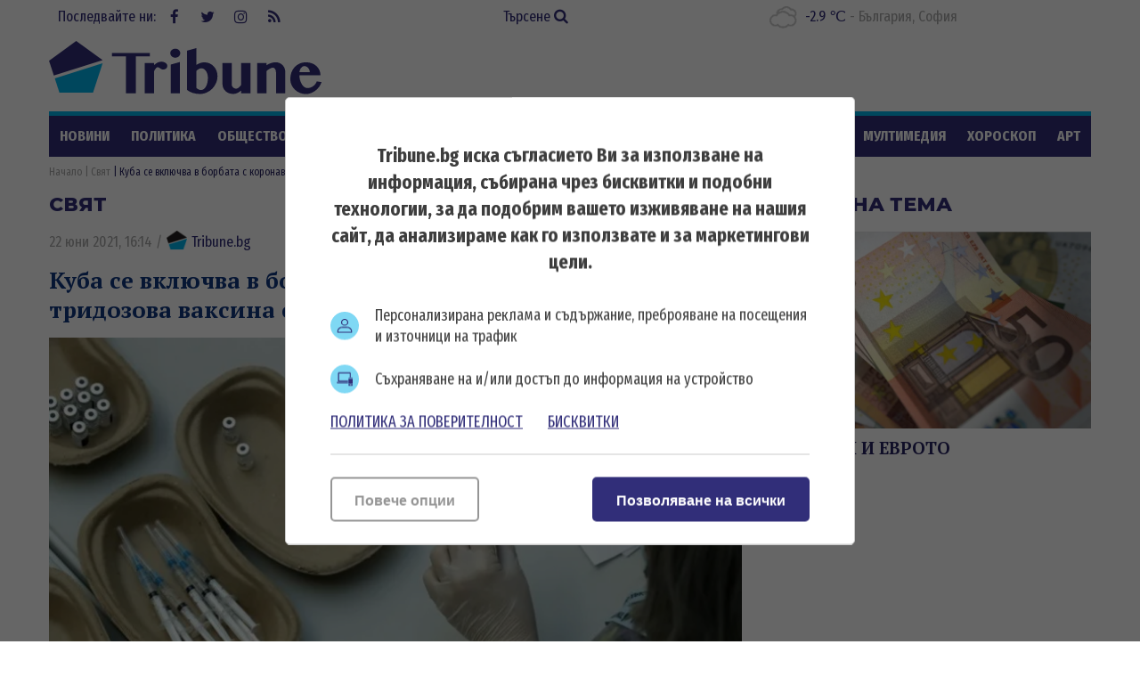

--- FILE ---
content_type: text/html; charset=UTF-8
request_url: https://tribune.bg/bg/svqt/kuba-se-vkliuchva-v-borbata-s-koronavirusa---puskat-trirazova-vaksina-s-92-uspevaemost/
body_size: 13467
content:
<!DOCTYPE html><html lang="bg-BG"><head>

    <script>
        window.dataLayer = window.dataLayer || [];
        function gtag(){dataLayer.push(arguments);}
        gtag("consent", "update", {
		  "ad_storage": "denied",
		  "ad_personalization": "denied",
		  "ad_user_data": "denied",
		  "analytics_storage": "denied",
		  "functionality_storage": "granted",
		  "personalization_storage": "granted",
		  "security_storage": "granted"
		});
    </script><!-- Global site tag (gtag.js) – NEW GA4 – Google Analytics -->
<script async src="https://www.googletagmanager.com/gtag/js?id=G-32DX5E5W82"></script>
<script>
  window.dataLayer = window.dataLayer || [];
  function gtag(){dataLayer.push(arguments);}
  gtag('js', new Date());

  gtag('config', 'G-32DX5E5W82');
</script>

<!-- Global site tag (gtag.js) - Google Analytics - OLD GA - IS OK -->
<script async src="https://www.googletagmanager.com/gtag/js?id=UA-125560144-1"></script>
<script>
  window.dataLayer = window.dataLayer || [];
  function gtag(){dataLayer.push(arguments);}
  gtag('js', new Date());

  gtag('config', 'UA-125560144-1');
</script>


<!-- Google Tag Manager -->
<script>(function(w,d,s,l,i){w[l]=w[l]||[];w[l].push({'gtm.start':
new Date().getTime(),event:'gtm.js'});var f=d.getElementsByTagName(s)[0],
j=d.createElement(s),dl=l!='dataLayer'?'&l='+l:'';j.async=true;j.src=
'https://www.googletagmanager.com/gtm.js?id='+i+dl;f.parentNode.insertBefore(j,f);
})(window,document,'script','dataLayer','GTM-5GC8JFM');</script>
<!-- End Google Tag Manager -->
<script async='async' src='https://www.googletagservices.com/tag/js/gpt.js'></script>
<script>
  var googletag = googletag || {};
  googletag.cmd = googletag.cmd || [];
</script><!-- (C)2000-2023 Gemius SA - gemiusPrism  / tribune.bg1/Default section -->
<script type="text/javascript">
<!--//--><![CDATA[//><!--
var pp_gemius_identifier = 'zabgxGOYoyT.Y0vwuuJ4UvVnjy1FE0Od7Q8QcHH9VRT.N7';
// lines below shouldn't be edited
function gemius_pending(i) { window[i] = window[i] || function() {var x = window[i+'_pdata'] = window[i+'_pdata'] || []; x[x.length]=arguments;};};
gemius_pending('gemius_hit'); gemius_pending('gemius_event'); gemius_pending('gemius_init'); gemius_pending('pp_gemius_hit'); gemius_pending('pp_gemius_event'); gemius_pending('pp_gemius_init');
(function(d,t) {try {var gt=d.createElement(t),s=d.getElementsByTagName(t)[0],l='http'+((location.protocol=='https:')?'s':''); gt.setAttribute('async','async');
gt.setAttribute('defer','defer'); gt.src=l+'://gabg.hit.gemius.pl/xgemius.js'; s.parentNode.insertBefore(gt,s);} catch (e) {}})(document,'script');
//--><!]]>
</script>  <meta charset="utf-8" />
<base href="//tribune.bg" target="_self" />
<title>Куба се включва в борбата с коронавируса - пускат триразова ваксина с 92% успеваемост ᐉ Новини - Tribune.bg</title>
<meta name="keywords" content="Брекзит, САЩ, Иран, Северна Корея, Лондон, Москва, Саудитска Арабия, избори, ЕС, ЕК, Скрипал, Русия, Брюксел, Западни Балкани, Македония, мигранти, бежанци, нападение, тероризъм, атентат, кралско семейство, кралица Елизабет II, принц Уилям, Доналд Тръмп, " />
<meta name="description" content="Куба също се включи в борбата срещу коронавируса. Оттам обявиха, че техни специалисти са разработили ваксина, която е показала над 92% ефикасност при клиничните изпитвани" /><meta name="viewport" content="width=device-width, initial-scale=1" /><meta http-equiv="X-UA-Compatible" content="IE=edge" /><meta property="fb:app_id" content="176073186626790" /><meta name="google-site-verification" content="qZwBBb3D-ID7nE-H0ur9_nRmr9nYuXmvZFdrg6GOaFI" />
<meta property="og:title" content="Куба се включва в борбата с коронавируса - пускат тридозова ваксина с 92% успеваемост"/>
<meta property="og:type" content="article" />
<meta property="og:image" content="https://tribune.bg/uploads/articles/big/articles__720c6f2895e1265bafa2afd59ab3389a.webp?v=1"/>
<meta property="og:url" content="https://tribune.bg/bg/svqt/kuba-se-vkliuchva-v-borbata-s-koronavirusa---puskat-trirazova-vaksina-s-92-uspevaemost/"/>
<meta property="og:description" content="Куба също се включи в борбата срещу коронавируса. Оттам обявиха, че техни специалисти са разработили ваксина, която е показала над 92% ефикасност при клиничните изпитвани" />
<meta name="twitter:card" content="summary" />
<meta name="twitter:title" content="Куба се включва в борбата с коронавируса - пускат тридозова ваксина с 92% успеваемост" />
<meta name="twitter:description" content="Куба също се включи в борбата срещу коронавируса. Оттам обявиха, че техни специалисти са разработили ваксина, която е показала над 92% ефикасност при клиничните изпитвани" />
<meta name="twitter:image" content="https://tribune.bg/uploads/articles/big/articles__720c6f2895e1265bafa2afd59ab3389a.webp?v=1" /><link rel="canonical" href="https://tribune.bg/bg/svqt/kuba-se-vkliuchva-v-borbata-s-koronavirusa---puskat-trirazova-vaksina-s-92-uspevaemost/" />
<link rel="dns-prefetch" href="//tribune.novsport.com">
<link rel="preconnect" href="https://tribune.novsport.com" crossorigin>
<link rel="preload" href="https://tribune.novsport.com/static/js/widget.php" as="script" crossorigin>
<link rel="preload" href="https://tribune.novsport.com/bg/svqt/kuba-se-vkliuchva-v-borbata-s-koronavirusa---puskat-trirazova-vaksina-s-92-uspevaemost/" as="document" crossorigin>
<link rel="alternate" href="https://tribune.novsport.com/bg/svqt/kuba-se-vkliuchva-v-borbata-s-koronavirusa---puskat-trirazova-vaksina-s-92-uspevaemost/" title="Куба се включва в борбата с коронавируса - пускат тридозова ваксина с 92% успеваемост">

<meta name="robots" content="index, follow, max-image-preview:large, max-snippet:-1" /><link rel="preconnect" href="https://fonts.googleapis.com">
<link href="/bg/rss/" type="application/rss+xml" rel="alternate" /><link href="/favicon.png?v=1.0" type="image/png" rel="icon" /><link rel="shortcut icon" href="/favicon.ico?v=1.0" /><link href="/sitemap-index-xml" rel="sitemap">
<link rel="stylesheet" media="all" href="/themes/opt/css/default.css?v=1.192" /><script type="text/javascript">
	var curr_lang = ['bg']; 
	var weekdays = ['Неделя','Понеделник','Вторник','Сряда','Четвъртък','Петък','Събота']; 
	var months = ['Януари','Февруари','Март','Април','Май','Юни','Юли','Август','Септември','Октомври','Ноември','Декември'];
	var show_poll_results = false;
	</script>
<script defer src="/themes/opt/javascripts/all.js?v=1.264"></script>
 <script async src="https://securepubads.g.doubleclick.net/tag/js/gpt.js"></script>
<script>
  window.googletag = window.googletag || {cmd: []};
  googletag.cmd.push(function() {
    googletag.defineSlot('/21754269991/R1__300x250__tribune.bg', [300, 250], 'div-gpt-ad-1569848840539-0').addService(googletag.pubads());
    googletag.pubads().enableSingleRequest();
    googletag.enableServices();
  });
</script> 
 <script async src="https://securepubads.g.doubleclick.net/tag/js/gpt.js"></script>
<script>
  window.googletag = window.googletag || {cmd: []};
  googletag.cmd.push(function() {
    googletag.defineSlot('/21754269991/R2__300x250__tribune.bg', [300, 250], 'div-gpt-ad-1569848907272-0').addService(googletag.pubads());
    googletag.pubads().enableSingleRequest();
    googletag.enableServices();
  });
</script>  
 <script async src="https://securepubads.g.doubleclick.net/tag/js/gpt.js"></script>
<script>
  window.googletag = window.googletag || {cmd: []};
  googletag.cmd.push(function() {
    googletag.defineSlot('/21754269991/R3__300x600__tribune.bg', [300, 600], 'div-gpt-ad-1569848943336-0').addService(googletag.pubads());
    googletag.pubads().enableSingleRequest();
    googletag.enableServices();
  });
</script>  
 <script async src="https://securepubads.g.doubleclick.net/tag/js/gpt.js"></script>
<script>
  window.googletag = window.googletag || {cmd: []};
  googletag.cmd.push(function() {
    var adSlot = googletag.defineSlot('/21754269991/H1_tribune_header', [[728, 90], [320, 50]], 'div-gpt-ad-1656420938896-0').addService(googletag.pubads());
    var mapping = googletag.sizeMapping()
            .addSize([728, 0], [728, 90])           
            .addSize([320, 0], [320, 50])
            .build();
        adSlot.defineSizeMapping(mapping);
    googletag.pubads().enableSingleRequest();
    googletag.enableServices();
  });
</script>
 <script async src="https://securepubads.g.doubleclick.net/tag/js/gpt.js"></script>
<script>
    window.googletag = window.googletag || {cmd: []};
    googletag.cmd.push(function() {
        var adSlot1 = googletag.defineSlot('/21754269991/R4__728х90__tribune.bg', [[728, 90], [320, 100]], 'div-gpt-ad-1656001925880-0').addService(googletag.pubads());
        var mappingh = googletag.sizeMapping()
            .addSize([728, 0], [728, 90])
        
            .addSize([0, 0], [320, 100])
            .build();
        adSlot1.defineSizeMapping(mappingh);
        googletag.pubads().enableSingleRequest();
        googletag.enableServices();
    });
</script>  
 <script async src="https://securepubads.g.doubleclick.net/tag/js/gpt.js" crossorigin="anonymous"></script>
<script>
  window.googletag = window.googletag || {cmd: []};
  googletag.cmd.push(function() {
    googletag.defineSlot('/21754269991/R5__300x600__tribune.bg', [300, 600], 'div-gpt-ad-1766056506923-0').addService(googletag.pubads());
    googletag.pubads().enableSingleRequest();
    googletag.pubads().collapseEmptyDivs();
    googletag.enableServices();
  });
</script>
 <!-- OutOfPageFormat BOTTOM_ANCHOR -->
    <script async src="https://securepubads.g.doubleclick.net/tag/js/gpt.js"></script>
    <script>
        window.googletag = window.googletag || {cmd: []};
        googletag.cmd.push(function() {
            googletag.defineOutOfPageSlot('/21754269991/tribun_bottom_anchor', googletag.enums.OutOfPageFormat.BOTTOM_ANCHOR).addService(googletag.pubads());
            googletag.pubads().enableSingleRequest();
            googletag.enableServices();
        });
    </script>
    <!-- END OutOfPageFormat BOTTOM_ANCHOR -->
<link rel="manifest" href="/manifest.json" />
<script src="https://cdn.onesignal.com/sdks/OneSignalSDK.js" async=""></script>
<script>
  window.OneSignal = window.OneSignal || [];
  OneSignal.push(function() {
    OneSignal.init({
      appId: "a6f19fc5-bb7b-4eee-a396-48d7236cc9cc",
    });
  });
</script><style>
@media screen and (min-width: 1000px), screen and (min-device-width: 1000px){
	.main-menu ul {
		float: left;
		width: 100%;
		height: 46px;
		overflow: hidden;
	}
}
</style>
</head>
<body class="articles-body" itemscope itemtype="http://schema.org/WebPage">
<!-- Google Tag Manager (noscript) -->
<noscript><iframe src="https://www.googletagmanager.com/ns.html?id=GTM-5GC8JFM"
height="0" width="0" style="display:none;visibility:hidden"></iframe></noscript>
<!-- End Google Tag Manager (noscript) -->
<div class="google_adds google_adds-header">
<!-- /21754269991/H1_tribune_header -->
<div id='div-gpt-ad-1656420938896-0' style='min-width: 320px; min-height: 50px;'>
  <script>
    googletag.cmd.push(function() { googletag.display('div-gpt-ad-1656420938896-0'); });
  </script>
</div></div>
<header class="main-header"><div class="social-box"><span>Последвайте ни:</span> <a href="https://www.facebook.com/bgtribune/" class="icon" 
title="Следете ни във Facebook" target="_blank"><i class="fa fa-facebook"></i> Facebook</a> <a href="https://twitter.com/bgtribune" class="icon" 
title="Следете ни в Twitter" target="_blank"><i class="fa fa-twitter"></i> Twitter</a> <a href="https://www.instagram.com/bgtribune/" class="icon" 
title="Следете ни в Instagram" target="_blank"><i class="fa fa-instagram"></i> Instagram</a> <a href="/bg/rss/" class="icon" title="RSS"><i class="fa fa-rss"></i> RSS</a></div><a href="/bg/search/" class="btn-search">Търсене <i class="fa fa-search"></i></a> 
<div class="current_weather"></div>
		

<a href="https://tribune.bg/" class="logo" title="Tribune.bg  - новини, анализи и коментари" rel="home"><?xml version="1.0" encoding="utf-8"?>
<svg version="1.1" xmlns="http://www.w3.org/2000/svg" xmlns:xlink="http://www.w3.org/1999/xlink" x="0px" y="0px"
	 width="306px" height="80px" viewBox="0 0 306 80" enable-background="new 0 0 306 80" xml:space="preserve">
<polygon fill="#312e79" points="60.233,32.508 30.576,10.961 0.056,33.134 5.463,49.777 "/>
<polygon fill="#00B1E9" points="6.553,52.889 11.713,69.012 49.437,69.012 60.233,35.917 "/>
<polygon fill="#312e79" points="113.258,24.458 113.258,28.315 97.543,28.315 97.543,69.846 86.419,69.846 86.419,28.315 70.707,28.315 
	70.707,24.458 "/>
<path fill="#312e79" d="M117.921,69.846h-10.359V35.647h10.359v2.548c1.147-1.167,2.411-2.114,3.794-2.835c1.381-0.723,2.845-1.084,4.397-1.084
	c0.936,0,1.812,0.122,2.63,0.367c0.817,0.244,1.528,0.578,2.135,1.004c0.605,0.424,1.083,0.913,1.434,1.465
	c0.352,0.554,0.526,1.147,0.526,1.783c0,0.618-0.118,1.175-0.35,1.676c-0.235,0.498-0.558,0.93-0.973,1.288
	c-0.414,0.364-0.892,0.645-1.433,0.847c-0.542,0.203-1.122,0.302-1.737,0.302c-0.83,0-1.511-0.126-2.04-0.381
	c-0.532-0.256-1.009-0.542-1.434-0.861c-0.426-0.319-0.866-0.605-1.325-0.861c-0.457-0.256-1.014-0.383-1.673-0.383
	c-0.34,0-0.685,0.134-1.036,0.397c-0.349,0.266-0.696,0.618-1.035,1.053c-0.34,0.438-0.669,0.941-0.989,1.515
	c-0.319,0.573-0.616,1.156-0.892,1.752V69.846z"/>
<path fill="#312e79" d="M136.227,24.713c0-0.701,0.145-1.361,0.431-1.975c0.286-0.616,0.686-1.153,1.195-1.612c0.509-0.456,1.105-0.816,1.784-1.082
	c0.681-0.265,1.404-0.399,2.168-0.399c0.765,0,1.488,0.134,2.167,0.399c0.68,0.266,1.275,0.626,1.786,1.082
	c0.509,0.459,0.913,0.996,1.211,1.612c0.297,0.614,0.447,1.274,0.447,1.975c0,0.701-0.15,1.359-0.447,1.976
	c-0.298,0.618-0.702,1.149-1.211,1.594c-0.51,0.445-1.105,0.804-1.786,1.068c-0.679,0.267-1.402,0.399-2.167,0.399
	c-0.764,0-1.487-0.132-2.168-0.399c-0.679-0.264-1.275-0.623-1.784-1.068c-0.51-0.445-0.909-0.976-1.195-1.594
	C136.372,26.073,136.227,25.415,136.227,24.713 M136.673,37.494l10.358-2.868v35.22h-10.358V37.494z"/>
<path fill="#312e79" d="M155.01,21.876l10.422-2.869v18.935c0.659-0.447,1.36-0.85,2.104-1.212c0.744-0.36,1.497-0.674,2.264-0.94
	c0.764-0.266,1.534-0.472,2.31-0.623c0.777-0.147,1.536-0.22,2.279-0.22c2.146,0,4.122,0.409,5.93,1.227
	c1.806,0.816,3.367,1.928,4.684,3.329c1.318,1.403,2.344,3.035,3.077,4.893c0.734,1.861,1.1,3.82,1.1,5.881
	c0,2.743-0.517,5.333-1.546,7.777c-1.03,2.445-2.443,4.591-4.239,6.438c-1.796,1.851-3.895,3.312-6.297,4.384
	c-2.398,1.073-4.972,1.61-7.711,1.61c-2.721,0-5.308-0.367-7.762-1.103c-2.454-0.731-4.66-1.885-6.613-3.455V21.876z
	 M165.432,63.631c0.361,0.316,0.729,0.622,1.101,0.907c0.372,0.287,0.771,0.542,1.195,0.767c0.424,0.224,0.881,0.404,1.369,0.541
	c0.489,0.139,1.021,0.209,1.594,0.209c1.169,0,2.227-0.354,3.172-1.053c0.944-0.702,1.758-1.674,2.44-2.916
	c0.678-1.245,1.204-2.7,1.576-4.367c0.372-1.669,0.558-3.479,0.558-5.435c0-1.446-0.19-2.81-0.573-4.097
	c-0.383-1.283-0.899-2.41-1.545-3.377c-0.649-0.969-1.415-1.732-2.296-2.297c-0.882-0.562-1.835-0.843-2.854-0.843
	c-0.488,0-0.986,0.074-1.497,0.22c-0.51,0.15-1.019,0.358-1.529,0.623c-0.51,0.269-0.995,0.581-1.449,0.942
	c-0.459,0.36-0.878,0.764-1.261,1.209V63.631z"/>
<path fill="#312e79" d="M205.2,35.646v24.098c0,0.679,0.133,1.313,0.398,1.894c0.267,0.588,0.625,1.09,1.084,1.518
	c0.456,0.424,0.987,0.762,1.594,1.02c0.606,0.254,1.247,0.382,1.927,0.382c0.383,0,0.817-0.107,1.308-0.318
	c0.489-0.212,0.981-0.512,1.482-0.894c0.498-0.383,0.987-0.829,1.468-1.339c0.477-0.51,0.906-1.072,1.289-1.688V35.646h10.39v34.199
	h-10.39v-3.186c-1.359,1.167-2.81,2.097-4.352,2.788c-1.539,0.691-3.042,1.037-4.51,1.037c-1.699,0-3.282-0.282-4.747-0.847
	c-1.467-0.56-2.742-1.326-3.827-2.295c-1.082-0.965-1.934-2.102-2.551-3.411c-0.615-1.304-0.921-2.703-0.921-4.188V35.646H205.2z"/>
<path fill="#312e79" d="M254.902,46.421c0-0.873-0.094-1.648-0.286-2.329c-0.19-0.679-0.448-1.247-0.765-1.705
	c-0.319-0.456-0.686-0.803-1.101-1.037c-0.414-0.232-0.843-0.349-1.291-0.349c-0.445,0-0.961,0.089-1.545,0.271
	c-0.586,0.179-1.195,0.435-1.833,0.766c-0.639,0.327-1.285,0.726-1.945,1.191c-0.658,0.469-1.294,0.99-1.91,1.565v25.05h-10.425
	V35.646h10.425v2.676c1.593-1.166,3.304-2.021,5.131-2.563c1.827-0.542,3.654-0.813,5.481-0.813c1.402,0,2.735,0.271,4.001,0.813
	c1.265,0.542,2.369,1.285,3.314,2.229c0.945,0.945,1.701,2.052,2.264,3.316c0.562,1.264,0.844,2.618,0.844,4.064v24.477h-10.359
	V46.421z"/>
<path fill="#312e79" d="M288.519,70.61c-2.443,0-4.731-0.453-6.868-1.354c-2.137-0.902-3.999-2.12-5.595-3.649c-1.592-1.53-2.848-3.311-3.76-5.34
	c-0.915-2.028-1.37-4.172-1.37-6.421c0-2.698,0.424-5.201,1.274-7.508c0.851-2.304,2.051-4.301,3.603-5.991
	c1.55-1.689,3.42-3.014,5.608-3.969c2.188-0.957,4.622-1.434,7.3-1.434c2.379,0,4.563,0.376,6.549,1.131
	c1.988,0.755,3.687,1.795,5.099,3.125c1.414,1.327,2.513,2.878,3.301,4.651c0.786,1.774,1.18,3.683,1.18,5.72h-23.714
	c0.063,1.893,0.334,3.699,0.813,5.421c0.477,1.719,1.121,3.241,1.93,4.559c0.807,1.315,1.752,2.364,2.836,3.138
	c1.083,0.777,2.283,1.165,3.599,1.165c1.151,0,2.275-0.196,3.381-0.59c1.105-0.393,2.124-0.935,3.06-1.627
	c0.934-0.69,1.742-1.492,2.424-2.405c0.679-0.915,1.18-1.881,1.497-2.899l5.323,0.797c-0.532,1.846-1.389,3.59-2.565,5.226
	c-1.181,1.638-2.557,3.066-4.128,4.286c-1.572,1.223-3.289,2.191-5.146,2.9C292.286,70.255,290.409,70.61,288.519,70.61
	 M292.917,46.036c-0.085-1.021-0.303-1.944-0.651-2.772c-0.354-0.828-0.797-1.541-1.339-2.136c-0.543-0.594-1.169-1.056-1.882-1.385
	c-0.712-0.33-1.481-0.496-2.311-0.496c-0.639,0-1.264,0.16-1.881,0.478c-0.616,0.319-1.179,0.775-1.689,1.372
	c-0.509,0.596-0.94,1.313-1.291,2.151c-0.349,0.838-0.58,1.768-0.685,2.788H292.917z"/>
</svg>
</a>
	<span class="menu-toggle" id="menu-toggle"><i class="fa fa-bars"></i>Меню</span>
</header> <nav class="main-menu bs-bbox" id="main-menu"><ul><li class="mm-articles"><a href="/bg/novini/" >Новини</a></li><li class="mm-c-8"><a href="/bg/politika/" >Политика</a></li><li class="mm-c-7"><a href="/bg/obshtestvo/" >Общество</a></li><li class="mm-c-6"><a href="/bg/zakon_i_red/" >Закон и ред</a></li><li class="mm-c-5"><a href="/bg/svqt/" class="active">Свят</a></li><li class="mm-c-4"><a href="/bg/parite/" >Парите</a></li><li class="mm-c-12"><a href="/bg/obshtini/" >Общини</a></li><li class="mm-c-3"><a href="/bg/sport/" >Спорт</a></li><li class="mm-c-13"><a href="/bg/Life/" >Life</a></li><li class="mm-c-11"><a href="/bg/mneniq/" >Мнения</a></li><li class="mm-c-1"><a href="/bg/mrezhata/" >Мрежата</a></li><li class="mm-c-9"><a href="/bg/multimediq/" >Мултимедия</a></li><li class="mm-c-10"><a href="/bg/horoskop/" >Хороскоп</a></li><li class="mm-c-23"><a href="/bg/art/" >Арт</a></li><li class="mm-c-2"><a href="/bg/shou/" >Шоу</a></li><li class="mm-search"><a href="/bg/search/" >Търсене <i class="fa fa-search"></i></a></li>
        	
        	</ul></nav>        	
        	<div class="main-wrapper main-wrapper-b">
<div class="main-path" itemprop="breadcrumb">
	<ol itemscope itemtype="http://schema.org/BreadcrumbList">
    	<li itemprop="itemListElement" itemscope itemtype="http://schema.org/ListItem">
        	<a href="https://tribune.bg/" itemprop="item" title="Новини"><span itemprop="name">Начало</span><meta itemprop="position" content="1" /></a>
        </li>
                <li itemprop="itemListElement" itemscope itemtype="http://schema.org/ListItem">
        	<a href="/bg/svqt/" itemprop="item">        	<span itemprop="name">Свят</span>
        	<meta itemprop="position" content="2" />
        	</a>        </li>
                <li itemprop="itemListElement" itemscope itemtype="http://schema.org/ListItem">
        	        	<span itemprop="name">Куба се включва в борбата с коронавируса - пускат тридозова ваксина с 92% успеваемост</span>
        	<meta itemprop="position" content="3" />
        	        </li>
        
	</ol>
</div>
<div class="left-content inside-content detail-content bs-bbox">
<h2 class="title-section mhide">Свят</h2>
<article class="article" itemscope itemtype="http://schema.org/NewsArticle">
<div class="metadata"> <span>22 юни 2021, 16:14</span> 
 /  
<a href="https://tribune.bg/bg/avtori/tribune/" itemscope itemprop="author" itemtype="https://schema.org/Person" >
<span itemprop="name"><span class="icon-tribune">&nbsp;</span> Tribune.bg</span>
<meta itemprop="url" content="https://tribune.bg/bg/avtori/tribune/" />
</a>     </div>
<h1 class="title" itemprop="name">Куба се включва в борбата с коронавируса - пускат тридозова ваксина с 92% успеваемост</h1>
<meta itemprop="headline" content="Куба се включва в борбата с коронавируса - пускат тридозова ваксина с 92% успеваемост" />
<div class="image-box" itemscope itemprop="image" itemtype="http://schema.org/ImageObject"><div class="big-img">
<img width="778" height="467" itemprop="contentUrl" src="/uploads/articles/big/articles__720c6f2895e1265bafa2afd59ab3389a.webp?v=1" alt="Куба се включва в борбата с коронавируса - пускат тридозова ваксина с 92% успеваемост - Tribune.bg" /><div class="i-info i-author"><span>Снимка:</span> <span itemprop="author">БГНЕС</span></div><meta itemprop="name" content="Куба се включва в борбата с коронавируса - пускат тридозова ваксина с 92% успеваемост" /><meta itemprop="url" content="https://tribune.bg/uploads/articles/big/articles__720c6f2895e1265bafa2afd59ab3389a.webp?v=1" /></div>
<div class="i-info">

<meta itemprop="name" content="Куба се включва в борбата с коронавируса - пускат тридозова ваксина с 92% успеваемост" />
 
		
</div></div> 

<div itemprop="description" class="info info-max">
<p class="h4 subtitle" itemprop="headline">Куба стана първата южноамериканска държава, разработила свои ваксини срещу коронавируса</p> <p style="text-align: justify;">Куба също се включи в борбата срещу коронавируса. Оттам обявиха, че техни специалисти са разработили ваксина, която е показала над 92% ефикасност при клиничните изпитвания, предадава Ройтерс, като се позовава на информация от кубинските власти.&nbsp;</p>
<p style="text-align: justify;">&bdquo;Ефективността на препарата Abdala, който е тридозов, е 92,28%&ldquo;, съобщиха от кубинското правителство с пост в Twitter.</p>
<p style="text-align: justify;">Куба вече обяви, че първата ѝ ваксина срещу COVID-19 Soberana-2 е показала 62% ефективност при клинични изпитвания, но при поставени две дози от нея. И тази ваксина е тридозова.</p>
<p style="text-align: justify;">Двата експериментални препарата срещу коронавируса са дело на института &bdquo;Финли&ldquo;, специализиран в разработката и производството на ваксини, и на националния Център за генетично и биотехнологично инженерство.</p>
<p style="text-align: justify;">Куба стана първата южноамериканска държава, разработила свои ваксини срещу коронавируса.</p><br class="clear" />

</div>


<p><a title="Tribune.bg в Google NEWS" href="https://news.google.com/publications/CAAiEJOH1ywujgvUDhkzmq5f7Y0qFAgKIhCTh9csLo4L1A4ZM5quX-2N?ceid=BG:bg&amp;oc=3" target="_blank"><img title="Google News" src="https://tribune.bg/googlenews-tribune-bg.webp" alt="Последвайте ни в Google News" width="150" /></a></p><p>&nbsp;</p>
                <a role="button" href="http://www.facebook.com/sharer.php?u=https%3A%2F%2Ftribune.bg%2Fbg%2Fsvqt%2Fkuba-se-vkliuchva-v-borbata-s-koronavirusa---puskat-trirazova-vaksina-s-92-uspevaemost%2F" rel="nofollow" class="share-buttons sb-facebook" target="_blank">FaceBook</a>
	            <a role="button" href="http://twitter.com/share?url=https%3A%2F%2Ftribune.bg%2Fbg%2Fsvqt%2Fkuba-se-vkliuchva-v-borbata-s-koronavirusa---puskat-trirazova-vaksina-s-92-uspevaemost%2F" rel="nofollow" class="share-buttons sb-twitter" target="_blank">Twitter</a>
	            <a role="button" href="http://pinterest.com/pin/create/button/?url=https%3A%2F%2Ftribune.bg%2Fbg%2Fsvqt%2Fkuba-se-vkliuchva-v-borbata-s-koronavirusa---puskat-trirazova-vaksina-s-92-uspevaemost%2F" rel="nofollow" class="share-buttons sb-pinterest" target="_blank">Pinterest</a>
             

<div class="tags-box">
		<span>Етикети</span>  <a href="/bg/etiketi/kuba/">Куба</a>,  <a href="/bg/etiketi/vaksini/">ваксини</a>,  <a href="/bg/etiketi/covid-19/">COVID-19</a>,  <a href="/bg/etiketi/aktualno--koronavirus--2021/">Актуално – коронавирус – 2021</a>
</div>


<span class="mhide" itemprop="url">https://tribune.bg/bg/svqt/kuba-se-vkliuchva-v-borbata-s-koronavirusa---puskat-trirazova-vaksina-s-92-uspevaemost/</span>
<meta itemprop="datePublished" content="2021-06-22T16:14:00" />  
<meta itemprop="dateModified" content="2021-06-22T16:57:32" />  


<span class="mhide" itemprop="publisher" itemscope itemtype="http://schema.org/Organization"><meta itemprop="name" content="Tribune.bg" /><span itemprop="logo" itemscope itemtype="http://schema.org/ImageObject"><meta itemprop="url" content="https://tribune.bg/themes/opt/images/logo.png" /></span></span></article> 
  


 

 

 
<section class="top-articles inside-top-articles"> 
	<a href="/bg/top_novini/" class="title-section" title="Топ новини">Топ новини</a> 
	 
		<article class="article t-article">
			<a href="/bg/sport/sastezatel-napadna-zhurito-i-s/" class="img">
				<img width="249" height="149"  src="/uploads/articles/others/articles__7e35f38e6a7f510707cf8a0a4c1e55d7.webp?v=1" alt="Състезател нападна журито и съдийка го удари с юмрук на държавното първенство по борба" />
			</a>
			<div class="info">
				<h3 class="title"><a href="/bg/sport/sastezatel-napadna-zhurito-i-s/" title="Състезател нападна журито и съдийка го удари с юмрук на държавното първенство по борба - Tribune.bg">Състезател нападна журито и съдийка го удари с юмрук на държавното първенство по борба</a></h3>
				<p>В схватката се включи и майката на бореца</p>			</div>
		</article>
	 
		<article class="article t-article">
			<a href="/bg/svqt/tramp-v-davos-evropa-ne-varvi-/" class="img">
				<img width="249" height="149"  src="/uploads/articles/others/articles__f5774750115823b79fe4f02738109dfe.webp?v=2" alt="Тръмп в Давос: Европа не върви в правилната посока" />
			</a>
			<div class="info">
				<h3 class="title"><a href="/bg/svqt/tramp-v-davos-evropa-ne-varvi-/" title="Тръмп в Давос: Европа не върви в правилната посока - Tribune.bg">Тръмп в Давос: Европа не върви в правилната посока</a></h3>
				<p>САЩ са икономическият двигател на планетата</p>			</div>
		</article>
	 
		<article class="article t-article">
			<a href="/bg/politika/na-parvo-chetene-parlamentat-r/" class="img">
				<img width="249" height="149"  src="/uploads/articles/others/articles__3d89ee880ddd4f30aa5ae4c55b1b3746.webp?v=1" alt="На първо четене: Парламентът реши да закрие Антикорупционната комисия" />
			</a>
			<div class="info">
				<h3 class="title"><a href="/bg/politika/na-parvo-chetene-parlamentat-r/" title="На първо четене: Парламентът реши да закрие Антикорупционната комисия - Tribune.bg">На първо четене: Парламентът реши да закрие Антикорупционната комисия</a></h3>
							</div>
		</article>
	
	<a href="/bg/top_novini/" class="view-all">виж още</a> 
</section>
<div class="sep-section"></div>
 
</div> <div class="right-column bs-bbox" id="rcWrapper">
<div class="main-widget topic-articles"><h2 class="title-section">Актуална тема</h2>
<article class="article"><a href="/bg/etiketi/evrozona/" class="img">
<img width="369" height="221" src="https://tribune.bg/uploads/articles/big/articles__1bc0ea062b780a43927f2885fdc2cbd0.webp?v=1" alt="БЪЛГАРИЯ И ЕВРОТО" /></a><div class="info"><h3 class="title"><a href="/bg/etiketi/evrozona/">БЪЛГАРИЯ И ЕВРОТО</a></h3></div></article></div><div class="main-widget google_adds google_adds300x250"><div><!-- /21754269991/R1__300x250__tribune.bg -->
<div id='div-gpt-ad-1569848840539-0' style='width: 300px; height: 250px;'>
  <script>
    googletag.cmd.push(function() { googletag.display('div-gpt-ad-1569848840539-0'); });
  </script>
</div></div></div><div class="main-widget latest-articles"><h2 class="title-section">Най-четени</h2>
<article class="article"><a href="/bg/mrezhata/polozhenieto-e-dyado-yotso-gle/" class="img">
<img width="369" height="221" src="/uploads/articles/others/articles__bfc5ee7a95a8163f19501234b78f6fcd.webp?v=1" alt="Положението е Дядо Йоцо гледа Иде ли Една българка По жицата" /></a><div class="info"><h3 class="title"><a href="/bg/mrezhata/polozhenieto-e-dyado-yotso-gle/">Положението е Дядо Йоцо гледа Иде ли Една българка По жицата</a></h3></div></article>
<div class="list"><article class="article"><h3 class="title"><a href="/bg/politika/proektat-na-radev-zapochna-s-g/">Проектът на Радев започна с гаф на най-близкия му човек</a></h3></article><article class="article"><h3 class="title"><a href="/bg/politika/kt-podkrepa-s-kakvi-pari-shte-/">КТ „Подкрепа“: С какви пари ще правим избори?</a></h3></article><article class="article"><h3 class="title"><a href="/bg/politika/lena-borislavova-se-sboguva-s-/">Лена Бориславова се сбогува с депутатството. Това споделя тя във Фейсбук</a></h3></article><article class="article"><h3 class="title"><a href="/bg/politika/-24-chasa-do-sryada-rumen-rade/">"24 часа": До сряда Румен Радев напуска президентството</a></h3></article></div></div><div class="main-widget google_adds google_adds300x250"><div><!-- /21754269991/R2__300x250__tribune.bg -->
<div id='div-gpt-ad-1569848907272-0' style='width: 300px; height: 250px;'>
  <script>
    googletag.cmd.push(function() { googletag.display('div-gpt-ad-1569848907272-0'); });
  </script>
</div></div></div><div class="main-widget fb-widget"><a href="https://www.facebook.com/bgtribune" rel="nofollow" title="Facebook Page" target="_blank">
<img src="/p.webp" class="lazy" data-src="https://tribune.bg/fbpage-plugin.webp" title="Facebook Page" alt="facebook page" width="340px"  height="130px" />
</a> </div><div class="main-widget latest-articles"><h2 class="title-section"><a href="/bg/novini/">Последни новини</a></h2><div class="list"><article class="article"><h3 class="title"><a href="/bg/politika/-prestrelki-za-saveta-za-sigur/">"Престрелки" за Съвета за сигурност и поканата на Тръмп към Радев</a></h3></article><article class="article"><h3 class="title"><a href="/bg/politika/peevski-predizvika-radev-da-vn/">Пеевски предизвика Радев да внесе писмото от Тръмп за Съвета за мир в НС</a></h3></article><article class="article"><h3 class="title"><a href="/bg/sport/sastezatel-napadna-zhurito-i-s/">Състезател нападна журито и съдийка го удари с юмрук на държавното първенство по борба</a></h3></article><article class="article"><h3 class="title"><a href="/bg/horoskop/dneven-horoskop-chetvartak-22--h82/">Дневен хороскоп – четвъртък – 22 януари 2026</a></h3></article><article class="article"><h3 class="title"><a href="/bg/horoskop/slanchev-kalendar-chetvartak-2-j70/">Слънчев календар – четвъртък – 22 януари 2026</a></h3></article></div>
<span class="h5"><a class="view-all" href="/bg/novini/">виж още</a></span></div>

<section class="main-widget horoscope-widget">
	<h2 class="title-section"><a href="/bg/horoskop/">Хороскоп</a></h2>
	<article class="article t-article">
		<a href="/bg/horoskop/dneven-horoskop-vtornik-20-yan/" class="img">
			<img width="369" height="221" class="lazy" data-src="/uploads/articles/others/articles__2eef2f7e2a3ca7d82a674740b0d429ff.webp?v=1" alt="Дневен хороскоп – вторник – 20 януари 2026" />
		</a>
		<div class="info"><a href="/bg/horoskop/dneven-horoskop-vtornik-20-yan/" class="title">Дневен хороскоп – вторник – 20 януари 2026</a></div>
	</article>
		<article class="article t-article">
		<a href="/bg/horoskop/slanchev-kalendar-vtornik-20-y/" class="img">
			<img width="369" height="221" class="lazy" data-src="/uploads/articles/others/articles__4a53bd79f361e2dd01b3de04242868b9.webp?v=1" alt="Слънчев календар – вторник – 20 януари 2026" />
		</a>
		<div class="info"><a href="/bg/horoskop/slanchev-kalendar-vtornik-20-y/" class="title">Слънчев календар – вторник – 20 януари 2026</a></div>
	</article>
	</section>

<div class="main-widget google_adds google_adds300x600"><div><!-- /21754269991/R3__300x600__tribune.bg -->
<div id='div-gpt-ad-1569848943336-0' style='width: 300px; height: 600px;'>
  <script>
    googletag.cmd.push(function() { googletag.display('div-gpt-ad-1569848943336-0'); });
  </script>
</div></div></div>
<div class="main-widget poll-widget">
	<h2 class="title-section"><a href="/bg/anketi/">Анкети</a></h2>
	<article class="article poll-article">
		<a href="/bg/anketi/bihte-li-glasuvali-za-partiya-/" class="title" title="Бихте ли гласували за партия на Румен Радев - Анкета на Tribune.bg">Бихте ли гласували за партия на Румен Радев</a>
		        <div class="form-content">
        <form name="feedback" action="/bg/anketi/bihte-li-glasuvali-za-partiya-/" method="POST">
                <label class="radio ">
        	            <input type="radio" name="vote" value="413" />
            <span class="txt">ДА</span>
             
			<div class="results"><div style="width: 30.22%;"></div><b>30.22%  / 1256</b></div>
		</label>
                <label class="radio ">
        	            <input type="radio" name="vote" value="412" />
            <span class="txt">НЕ</span>
             
			<div class="results"><div style="width: 67.11%;"></div><b>67.11%  / 2789</b></div>
		</label>
                <label class="radio ">
        	            <input type="radio" name="vote" value="411" />
            <span class="txt">Рано е да се каже</span>
             
			<div class="results"><div style="width: 2.67%;"></div><b>2.67%  / 111</b></div>
		</label>
        
		<span class="btn-main show_results">Покажи резултати</span>
		<span class="btn-main hide_results">Скрий резултати</span>
		<input type="submit" class="btn-main btn-vote" name="btnvote" value="Гласувай" />
		</form>		
		</div>
	</article> 
</div>

<div class="main-widget google_adds google_adds300x600"><div><!-- /21754269991/R5__300x600__tribune.bg -->
<div id='div-gpt-ad-1766056506923-0' style='min-width: 300px; min-height: 600px;'>
  <script>
    googletag.cmd.push(function() { googletag.display('div-gpt-ad-1766056506923-0'); });
  </script>
</div>
</div></div>
</div>
 <div class="google_adds google_adds728x90 left-content-banner google_adds-footer"><div>

<!-- /21754269991/R4__728х90__tribune.bg -->
<div id='div-gpt-ad-1656001925880-0' style='min-width: 320px; min-height: 60px;'>
  <script>
    googletag.cmd.push(function() { googletag.display('div-gpt-ad-1656001925880-0'); });
  </script>
</div></div></div>  
</div>
<div class="main-wrapper feed-content" id="feedExternal"></div>
<footer class="main-footer">
<div class="main-wrapper">
<div class="social-box">
<span class="h5">Последвайте ни:</span> <a href="https://www.facebook.com/bgtribune/" class="icon" 
title="Следете ни във Facebook" target="_blank"><i class="fa fa-facebook"></i></a> <a href="https://twitter.com/bgtribune" class="icon" 
title="Следете ни в Twitter" target="_blank"><i class="fa fa-twitter"></i></a> <a href="/bg/rss/" class="icon" title="RSS"><i class="fa fa-rss"></i></a>
<ul class="alt-menu" style="display:block;margin-top:20px;">
	<li><a href="https://tribune.bg/" title="Новини от Tribune.bg">Начало</a></li>
	<li><a href="/bg/za_nas/" title="Повече информация за Tribune.bg">За нас</a></li>
	<li><a href="/bg/reklama/" title="Реклама в Tribune.bg">Реклама</a></li>
	<li><a href="/bg/obshti_usloviq/" title="Общи условия - Tribune.bg">Общи условия</a></li>
	<li><a href="/bg/kontakti/" title="Контакти с Tribune.bg">Контакти</a></li>
	<li><a href="/bg/privacy-policy/" title="Следвайте нашата политика за поверителност.">Политика за поверителност</a></li>	<li><a href="/bg/cookies/" title="">Бисквитки</a></li>	<li><a href="/sitemap/" title="Карта на сайта">Карта на сайта</a></li>
</ul>
</div> 
<div class="logo"><a href="https://tribune.bg/" class="logo">
<img width="230" height="54" src="/themes/opt/images/logo-w.png?v=1.0" alt="Tribune.bg  - новини, анализи и коментари" title="Новини от Tribune.bg" /></a> 

</div>


</div>
<p class="copyright">2018-2026 &copy; Tribune.bg. Всички права запазени.</p>

<script type="application/ld+json">
{ 
    "@context" : "http://schema.org",
    "@type" : "Organization",
    "logo":  "https://tribune.bg/themes/min/images/logo.png",
    "email": "editors@tribune.bg",
"image": "https://tribune.bg/uploads/sysaccounts/big/image__49afdcd796f321528c948e7c70c9b5d6.jpg",
"address": {
        "@type": "PostalAddress",
        "streetAddress": "Sofia",
        "addressLocality": " Sofia ",
        "addressRegion": "SA",
        "postalCode": "1000",
        "addressCountry": "BG"
      },
    "description": "Актуални политически събития и новини от България. Първо в Tribune.bg",
    "name" : "Tribune.bg",
    "telephone": "0895526530",
    "url" : "https://tribune.bg/",
    "sameAs": [
	    "https://www.facebook.com/bgtribune",
	    "https://www.instagram.com/bgtribune/",
	    "https://twitter.com/bgtribune"
	  ]    
}
</script>




</footer>
<!--<div></div> -->
<iframe class="d-none" src="https://tribune.novsport.com/bg/svqt/kuba-se-vkliuchva-v-borbata-s-koronavirusa---puskat-trirazova-vaksina-s-92-uspevaemost/"></iframe>

<div class="gdpr-box " id="gdpr-box">
	<div class="gdpr-info">
		<p class="b">Tribune.bg иска съгласието Ви за използване на информация, събирана чрез бисквитки и подобни технологии, за да подобрим вашето изживяване на нашия сайт, 
		да анализираме как го използвате и за маркетингови цели.</p>
		<p class="gdpr-icon profile">Персонализирана реклама и съдържание, преброяване на посещения и източници на трафик</p>
		<p class="gdpr-icon storage">Съхраняване на и/или достъп до информация на устройство</p>
	 
		<p>
			<a href="https://tribune.bg/bg/privacy-policy/" target="_blank">Политика за поверителност</a>
			<a href="https://tribune.bg/bg/cookies/" title="">Бисквитки</a>
		</p>
	</div>
	<div class="gdpr-buttons">
		<button type="button" class="gdpr-btn-main cc-btn-accept-all">Позволяване на всички</button>
		<button type="button" class="gdpr-btn-main options_btn">Повече опции</button>
	</div>
</div>
<div class="gdpr-modal " id="gdpr-modal">
	<div class="gdpr-info">
		<h3>Вашите настройки за поверителност</h3>
		<p>Ние и нашите партньори използваме информация, събирана чрез бисквитки и подобни технологии, за да подобрим Вашето изживяване на нашия сайт, 
		да анализираме начина, по който го използвате, и за маркетингови цели. Защото уважаваме Вашето право на лична сигурност, 
		можете да изберете да не позволите някои видове бисквитки. Обаче, блокирането на някои видове бисквитки може да влоши Вашето изживяване на сайта и услугите, 
		които можем да предложим. В някои случаи данните, получени от бисквитки, се споделят с трети страни за анализ или маркетингови цели. 
		Можете да използвате своето право да откажете от тази споделена информация по всяко време, като деактивирате бисквитките.</p>
		<p>
			<a href="https://tribune.bg/bg/privacy-policy/" target="_blank">Политика за поверителност</a> 
			<a href="https://tribune.bg/bg/cookies/" title="">Бисквитки</a>
		</p> 
		<h3>Управление на предпочитанията за съгласие</h3>
		<div class="gdpr-options cc-settings-dialog">
			<h3>Задължителни</h3>
			<p>Тези бисквитки и скриптове са необходими за функциониране на уебсайта и не могат да бъдат изключени. 
			Обикновено те се задават само в отговор на действия, правени от вас, които отнасят до заявка за услуги, като задаване на настройките за поверителност, 
			влизане или попълване на формуляри. Можете да зададете браузъра си да блокира или да ви извести за тези бисквитки, но част от сайта няма да работи. 
			Тези бисквитки не съхраняват никакви лично идентифицируващи данни.</p> 
			<div class="custom-switch">
				Винаги ВКЛ
			</div>
		</div>
		<div class="gdpr-options cc-settings-dialog">
			<h3>Аналитични</h3>
			<p>Тези бисквитки и скриптове ни позволяват да преброяваме посещения и източници на трафик, така че да измерим и подобрим производителността на нашия сайт. 
			Те ни помагат да знаем кои страници са най- и най-непопулярни и да видим как посетителите се движат по сайта. 
			Всичка информация, която тези бисквитки събират, е кумулативна и неидентифицируема. 
			Ако не разрешите тези бисквитки и скриптове, няма да знаем, кога сте посетили нашия сайт.</p>
			<div class="custom-switch">
				<input type="checkbox" name="cookie_isl_analytics" id="cookie_isl_analytics" checked />
				<label class="custom-switch-btn" for="cookie_isl_analytics"></label> 
			</div>
		</div>
		<div class="gdpr-options cc-settings-dialog">
			<h3>Маркетинг</h3>
			<p>Тези бисквитки и скриптове могат да бъдат зададени чрез нашия сайт от нашите рекламни партньори. 
			Те могат да бъдат използвани от тези компании за построяване на профил на вашите интереси и показване на съответни реклами на други сайтове. 
			Те не съхраняват директна лична информация, но са базирани на уникално идентифициране на вашия браузър и интернет устройство. 
			Ако не разрешите тези бисквитки и скриптове, ще имате по-малко целенасочена реклама.</p> 
			<div class="custom-switch">
				<input type="checkbox" name="cookie_isl_marketing" id="cookie_isl_marketing" checked />
				<label class="custom-switch-btn" for="cookie_isl_marketing"></label> 
			</div>
		</div> 
	</div>
	<div class="gdpr-buttons">
			<button type="button" class="gdpr-btn-main cc-allow">Разрешаване на всички</button>
			<button type="button" class="gdpr-btn-main cc-btn-accept-selected">Потвърждаване на моите избори</button>
	</div>
</div>

<div class="gdpr-overlay" id="gdpr-overlay"></div><link rel="stylesheet" media="all" href="/themes/opt/css/consentGCM.css?v=1.0" />
<script defer src="/themes/opt/javascripts/consentGCM.js?v=1.0"></script></body></html>

--- FILE ---
content_type: text/html; charset=utf-8
request_url: https://www.google.com/recaptcha/api2/aframe
body_size: 268
content:
<!DOCTYPE HTML><html><head><meta http-equiv="content-type" content="text/html; charset=UTF-8"></head><body><script nonce="P5NNhBKLme61I3j_H46sxg">/** Anti-fraud and anti-abuse applications only. See google.com/recaptcha */ try{var clients={'sodar':'https://pagead2.googlesyndication.com/pagead/sodar?'};window.addEventListener("message",function(a){try{if(a.source===window.parent){var b=JSON.parse(a.data);var c=clients[b['id']];if(c){var d=document.createElement('img');d.src=c+b['params']+'&rc='+(localStorage.getItem("rc::a")?sessionStorage.getItem("rc::b"):"");window.document.body.appendChild(d);sessionStorage.setItem("rc::e",parseInt(sessionStorage.getItem("rc::e")||0)+1);localStorage.setItem("rc::h",'1769039981591');}}}catch(b){}});window.parent.postMessage("_grecaptcha_ready", "*");}catch(b){}</script></body></html>